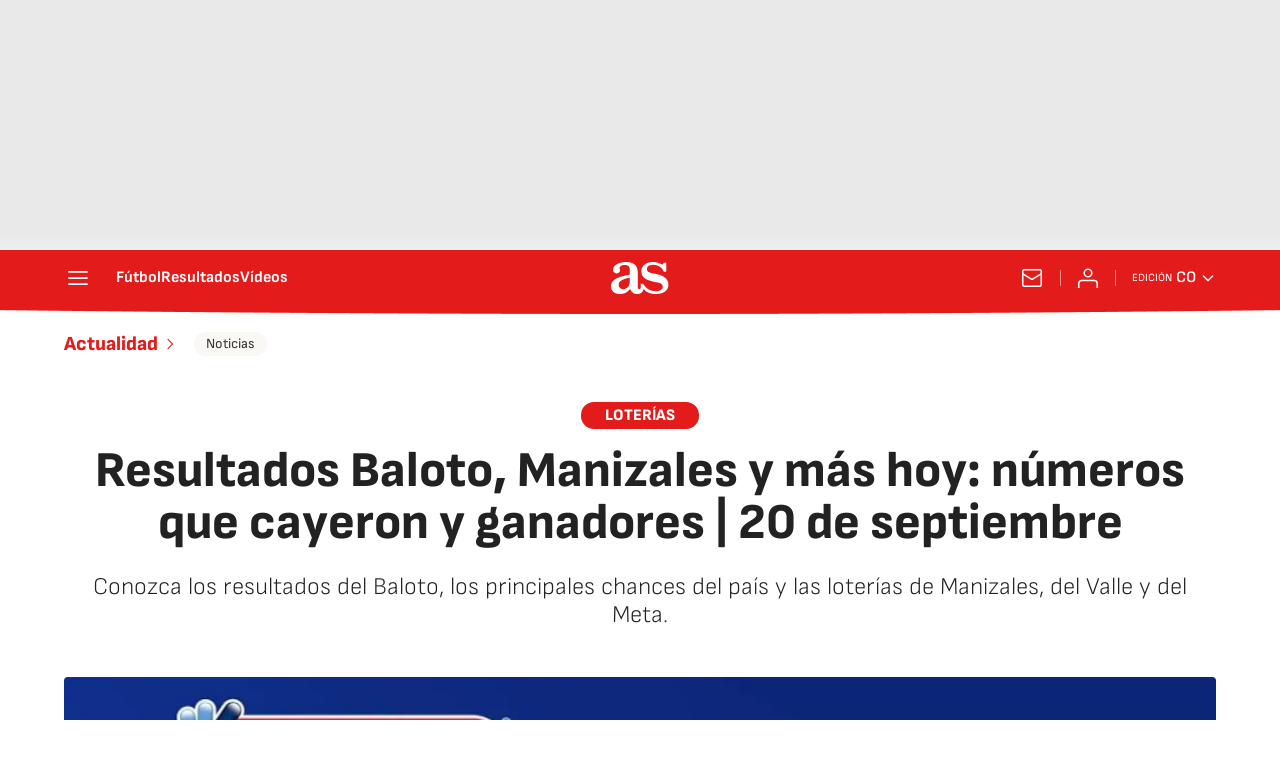

--- FILE ---
content_type: application/x-javascript;charset=utf-8
request_url: https://smetrics.as.com/id?d_visid_ver=5.4.0&d_fieldgroup=A&mcorgid=2387401053DB208C0A490D4C%40AdobeOrg&mid=24077275601415213163075915514530753357&ts=1769038277082
body_size: -40
content:
{"mid":"24077275601415213163075915514530753357"}